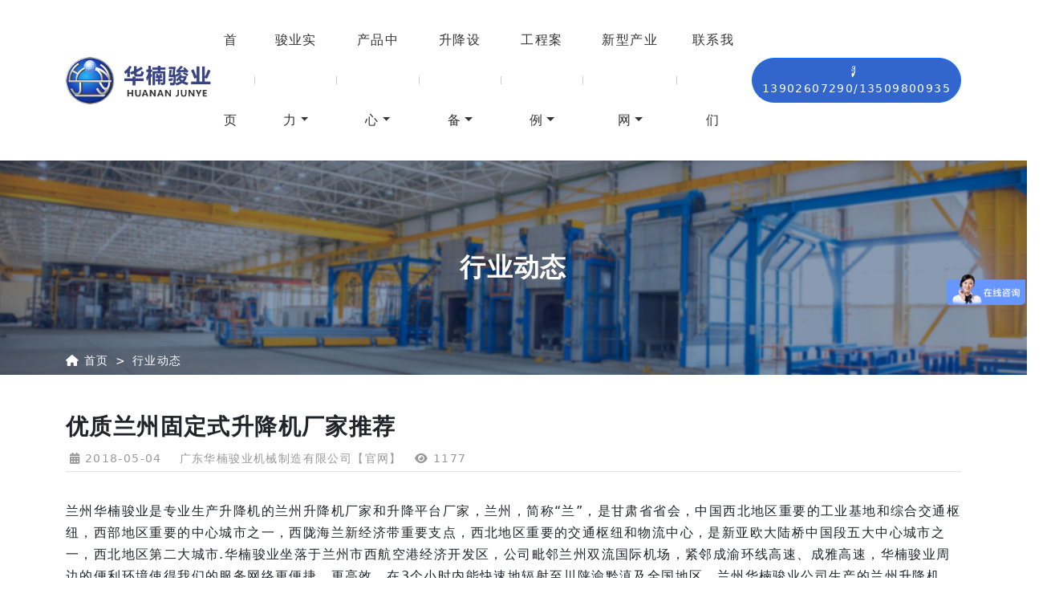

--- FILE ---
content_type: text/html; charset=UTF-8
request_url: https://www.hnjunye.com/11/588-cn.html
body_size: 7605
content:
<!doctype html>
<html lang="en">
<head>
	<meta charset="utf-8">
	<meta name="viewport" content="width=device-width,initial-scale=1.0,maximum-scale=1.0,minimum-scale=1.0,user-scalable=0">
	<meta name="format-detection" content="telephone=no">	
	<link rel="shortcut icon" href="/favicon.ico" type="image/x-icon">
  	<title>优质兰州固定式升降机厂家推荐-【东莞华楠骏业液压升降平台】-广东华楠骏业机械制造有限公司【官网】</title>
    	<meta name="description" content="兰州华楠骏业是专业生产升降机的兰州升降机厂家和升降平台厂家，兰州，简称“兰”，是甘肃省省会，中国西北地区重要的工业基地和综合交通枢纽，西部地区重要的中心城市之一..." />
    	<meta name="keywords" content="液压升降机厂家,固定式升降机厂家,移动式升降机厂家,导轨式升降机厂家,螺旋升降机厂家,铝合金升降机厂家,电动升降机厂家,简易升降机厂家,汽车升降机厂家,自行式升降机厂家,施工升降机厂家" />
  	<link rel="stylesheet" href="/static/junye/static/css.min.css" type="text/css">
    </head>
<body>
<header jid="0">
<div jid="head-nav05" class="head-nav05 navbar navbar-expand-lg navbar-light py-0 fixed-onscroll inbg shadow-sm">
	<div class="container">
		<div class="head-logo">
			<h3 hidden>广东华楠骏业机械制造有限公司【官网】</h3>
			<div class="logo d-flex">
				<a href="/" title="广东华楠骏业机械制造有限公司【官网】">
					<img class="lazy" data-src="/static/upload/image/20240819/202408193986.png" class="log" alt="广东华楠骏业机械制造有限公司【官网】">
				</a>
			</div>
		</div>
		<div class="head-nav">
			<div class="collapse navbar-collapse" id="nav1">
				<ul class="navbar-nav ms-auto rounded-0">
					<li class="nav-item">
						<a class="nav-link" href="/" title="首页">首页</a> 
					</li>
					<span></span>
															<li class="nav-item dropdown hover">
						<a class="nav-link dropdown-toggle" title="骏业实力" href="/about/19-cn/" data-bs-toggle="dropdown">骏业实力</a>
												<ul class="dropdown-menu animate fade-down rounded-0">
																												<li><a class="dropdown-item" href="https://www.hnjunye.com/about/19-cn/" title="公司简介">公司简介</a>
															</li>
																												<li><a class="dropdown-item" href="https://www.hnjunye.com/about/dscll/" title="董事长履历">董事长履历</a>
															</li>
																												<li><a class="dropdown-item" href="https://www.hnjunye.com/about/130-cn/" title="发展历程">发展历程</a>
															</li>
																												<li><a class="dropdown-item" href="https://www.hnjunye.com/about/honor/" title="荣誉资质">荣誉资质</a>
															</li>
																												<li><a class="dropdown-item" href="https://www.hnjunye.com/about/qualification/" title="资质认证">资质认证</a>
															</li>
																												<li><a class="dropdown-item" href="/followup/youshi/" title="服务支持">服务支持</a>
															</li>
																												<li><a class="dropdown-item" href="/1/" title="公司动态">公司动态</a>
															</li>
																												<li><a class="dropdown-item" href="/11/" title="行业动态">行业动态</a>
															</li>
																												<li><a class="dropdown-item" href="/ask/" title="常见问题">常见问题</a>
															</li>
																												<li><a class="dropdown-item" href="/videos/280-cn/" title="升降机视频">升降机视频</a>
															</li>
																												<li><a class="dropdown-item" href="/contact/" title="联系我们">联系我们</a>
															</li>
																				</ul>
											</li>
					<span></span>
																																																																																																																																		<li class="nav-item dropdown hover">
						<a class="nav-link dropdown-toggle" title="产品中心" href="/product/" data-bs-toggle="dropdown">产品中心</a>
												<ul class="dropdown-menu animate fade-down rounded-0">
																												<li><a class="dropdown-item" href="/product/" title="升降设备">升降设备</a>
															</li>
																												<li><a class="dropdown-item" href="https://www.hnjunye.com/products/wfstsj/" title="往复式提升机">往复式提升机</a>
															</li>
																												<li><a class="dropdown-item" href="https://www.hnjunye.com/products/lxstsj/" title="连续式提升机">连续式提升机</a>
															</li>
																												<li><a class="dropdown-item" href="/product/list-228-cn/list-287-cn/" title="仓储物流自动化设备">仓储物流自动化设备</a>
															</li>
																												<li><a class="dropdown-item" href="/industry/224-cn/" title="智能控制造楼机">智能控制造楼机</a>
															</li>
																												<li><a class="dropdown-item" href="/industry/gkzbwx/" title="线路板设计和维修">线路板设计和维修</a>
															</li>
																				</ul>
											</li>
					<span></span>
																																																																																<li class="nav-item dropdown hover">
						<a class="nav-link dropdown-toggle" title="升降设备" href="https://www.hnjunye.com/product/" data-bs-toggle="dropdown">升降设备</a>
												<ul class="dropdown-menu animate fade-down rounded-0">
																												<li><a class="dropdown-item" href="https://www.hnjunye.com/product/jysjj/" title="简易升降机">简易升降机</a>
															</li>
																												<li><a class="dropdown-item" href="https://www.hnjunye.com/product/list-6-cn/" title="直顶式升降机/货梯">直顶式升降机/货梯 <i class="icon-arrow"></i></a>
																<ul class="submenu dropdown-menu animate fade-down rounded-0">
																												<li><a class="dropdown-item" href="https://www.hnjunye.com/product/list-6-cn/list-14-cn/" title="标准型直顶式升降机">标准型直顶式升降机</a></li>
																			<li><a class="dropdown-item" href="https://www.hnjunye.com/product/list-6-cn/list-15-cn/" title="超重型直顶式升降机">超重型直顶式升降机</a></li>
																			<li><a class="dropdown-item" href="https://www.hnjunye.com/product/list-6-cn/list-16-cn/" title="超高型直顶式升降机">超高型直顶式升降机</a></li>
																			<li><a class="dropdown-item" href="https://www.hnjunye.com/product/list-6-cn/list-17-cn/" title="超大型直顶式升降机">超大型直顶式升降机</a></li>
																			<li><a class="dropdown-item" href="https://www.hnjunye.com/product/list-6-cn/list-18-cn/" title="汽车专用直顶式升降机">汽车专用直顶式升降机</a></li>
																			<li><a class="dropdown-item" href="https://www.hnjunye.com/product/list-6-cn/list-135-cn/" title="特殊定做直顶式升降机">特殊定做直顶式升降机</a></li>
																	</ul>
															</li>
																												<li><a class="dropdown-item" href="https://www.hnjunye.com/product/list-7-cn/" title="剪叉式升降机">剪叉式升降机 <i class="icon-arrow"></i></a>
																<ul class="submenu dropdown-menu animate fade-down rounded-0">
																												<li><a class="dropdown-item" href="https://www.hnjunye.com/product/list-7-cn/list-238-cn/" title="标准货柜车升降平台">标准货柜车升降平台</a></li>
																			<li><a class="dropdown-item" href="https://www.hnjunye.com/product/list-7-cn/list-137-cn/" title="标准型剪叉升降机">标准型剪叉升降机</a></li>
																			<li><a class="dropdown-item" href="https://www.hnjunye.com/product/list-7-cn/list-138-cn/" title="超大型剪叉升降机">超大型剪叉升降机</a></li>
																			<li><a class="dropdown-item" href="https://www.hnjunye.com/product/list-7-cn/list-139-cn/" title="特殊定制剪叉升降机">特殊定制剪叉升降机</a></li>
																	</ul>
															</li>
																												<li><a class="dropdown-item" href="https://www.hnjunye.com/product/list-8-cn/" title="移动式升降机">移动式升降机 <i class="icon-arrow"></i></a>
																<ul class="submenu dropdown-menu animate fade-down rounded-0">
																												<li><a class="dropdown-item" href="https://www.hnjunye.com/product/list-8-cn/list-140-cn/" title="高空作业平台">高空作业平台</a></li>
																			<li><a class="dropdown-item" href="https://www.hnjunye.com/product/list-8-cn/list-141-cn/" title="铝合金作业平台">铝合金作业平台</a></li>
																			<li><a class="dropdown-item" href="https://www.hnjunye.com/product/list-8-cn/list-142-cn/" title="特殊用途移动式升降机">特殊用途移动式升降机</a></li>
																	</ul>
															</li>
																												<li><a class="dropdown-item" href="https://www.hnjunye.com/product/list-9-cn/" title="高度调节板">高度调节板 <i class="icon-arrow"></i></a>
																<ul class="submenu dropdown-menu animate fade-down rounded-0">
																												<li><a class="dropdown-item" href="https://www.hnjunye.com/product/list-9-cn/list-143-cn/" title="固定式高度调节板">固定式高度调节板</a></li>
																			<li><a class="dropdown-item" href="https://www.hnjunye.com/product/list-9-cn/list-144-cn/" title="移动式高度调节板">移动式高度调节板</a></li>
																			<li><a class="dropdown-item" href="https://www.hnjunye.com/product/list-9-cn/list-231-cn/" title="特殊定做高度调节板">特殊定做高度调节板</a></li>
																	</ul>
															</li>
																												<li><a class="dropdown-item" href="https://www.hnjunye.com/product/list-12-cn/" title="液压翻板机">液压翻板机 <i class="icon-arrow"></i></a>
																<ul class="submenu dropdown-menu animate fade-down rounded-0">
																												<li><a class="dropdown-item" href="https://www.hnjunye.com/product/list-12-cn/list-145-cn/" title="180度翻板机">180度翻板机</a></li>
																			<li><a class="dropdown-item" href="https://www.hnjunye.com/product/list-12-cn/list-146-cn/" title="360度翻板机">360度翻板机</a></li>
																			<li><a class="dropdown-item" href="https://www.hnjunye.com/product/list-12-cn/list-147-cn/" title="特殊定制液压翻板机">特殊定制液压翻板机</a></li>
																	</ul>
															</li>
																												<li><a class="dropdown-item" href="https://www.hnjunye.com/product/list-148-cn/" title="升降舞台产品">升降舞台产品 <i class="icon-arrow"></i></a>
																<ul class="submenu dropdown-menu animate fade-down rounded-0">
																												<li><a class="dropdown-item" href="https://www.hnjunye.com/product/list-148-cn/list-153-cn/" title="升降旋转舞台">升降旋转舞台</a></li>
																			<li><a class="dropdown-item" href="https://www.hnjunye.com/product/list-148-cn/list-155-cn/" title="伸缩升降舞台">伸缩升降舞台</a></li>
																	</ul>
															</li>
																												<li><a class="dropdown-item" href="https://www.hnjunye.com/product/list-149-cn/" title="LED屏系列产品">LED屏系列产品</a>
															</li>
																												<li><a class="dropdown-item" href="https://www.hnjunye.com/product/list-288-cn/" title="配套配件">配套配件</a>
															</li>
																												<li><a class="dropdown-item" href="https://www.hnjunye.com/product/list-228-cn/" title="其他系列产品">其他系列产品 <i class="icon-arrow"></i></a>
																<ul class="submenu dropdown-menu animate fade-down rounded-0">
																												<li><a class="dropdown-item" href="https://www.hnjunye.com/product/list-228-cn/list-234-cn/" title="压机">压机</a></li>
																			<li><a class="dropdown-item" href="https://www.hnjunye.com/product/list-228-cn/list-235-cn/" title="打包机">打包机</a></li>
																			<li><a class="dropdown-item" href="https://www.hnjunye.com/product/list-228-cn/list-256-cn/" title="贴面线">贴面线</a></li>
																			<li><a class="dropdown-item" href="https://www.hnjunye.com/product/list-228-cn/list-257-cn/" title="贝雷架">贝雷架</a></li>
																			<li><a class="dropdown-item" href="https://www.hnjunye.com/product/list-228-cn/list-287-cn/" title="仓储物流自动化设备">仓储物流自动化设备</a></li>
																	</ul>
															</li>
																				</ul>
											</li>
					<span></span>
																																																																																																																																																																																																																																																																																																																																																																																												<li class="nav-item dropdown hover">
						<a class="nav-link dropdown-toggle" title="工程案例" href="https://www.hnjunye.com/case/" data-bs-toggle="dropdown">工程案例</a>
												<ul class="dropdown-menu animate fade-down rounded-0">
																												<li><a class="dropdown-item" href="https://www.hnjunye.com/case/list-485-cn/" title="皮革鞋业">皮革鞋业</a>
															</li>
																												<li><a class="dropdown-item" href="https://www.hnjunye.com/case/list-161-cn/" title="汽车专用">汽车专用</a>
															</li>
																												<li><a class="dropdown-item" href="https://www.hnjunye.com/case/list-162-cn/" title="现代家居">现代家居</a>
															</li>
																												<li><a class="dropdown-item" href="https://www.hnjunye.com/case/list-163-cn/" title="家电制造">家电制造</a>
															</li>
																												<li><a class="dropdown-item" href="https://www.hnjunye.com/case/list-164-cn/" title="食品药品">食品药品</a>
															</li>
																												<li><a class="dropdown-item" href="https://www.hnjunye.com/case/list-166-cn/" title="建筑建材">建筑建材</a>
															</li>
																												<li><a class="dropdown-item" href="https://www.hnjunye.com/case/list-167-cn/" title="服装纺织">服装纺织</a>
															</li>
																												<li><a class="dropdown-item" href="https://www.hnjunye.com/case/list-169-cn/" title="影视传媒">影视传媒</a>
															</li>
																												<li><a class="dropdown-item" href="https://www.hnjunye.com/case/list-170-cn/" title="快递物流">快递物流</a>
															</li>
																												<li><a class="dropdown-item" href="https://www.hnjunye.com/case/list-171-cn/" title="医疗卫生">医疗卫生</a>
															</li>
																												<li><a class="dropdown-item" href="https://www.hnjunye.com/case/list-173-cn/" title="五金电子">五金电子</a>
															</li>
																												<li><a class="dropdown-item" href="https://www.hnjunye.com/case/list-229-cn/" title="地基取土">地基取土</a>
															</li>
																												<li><a class="dropdown-item" href="https://www.hnjunye.com/case/list-560-cn/" title="工业机械">工业机械</a>
															</li>
																				</ul>
											</li>
					<span></span>
																																																																																																																																																																																														<li class="nav-item dropdown hover">
						<a class="nav-link dropdown-toggle" title="新型产业网" href="/industry/223-cn/" data-bs-toggle="dropdown">新型产业网</a>
												<ul class="dropdown-menu animate fade-down rounded-0">
																												<li><a class="dropdown-item" href="https://www.hnjunye.com/industry/223-cn/" title="超高层核心筒顶模系统">超高层核心筒顶模系统</a>
															</li>
																												<li><a class="dropdown-item" href="https://www.hnjunye.com/industry/224-cn/" title="智能控制造楼机">智能控制造楼机</a>
															</li>
																												<li><a class="dropdown-item" href="https://www.hnjunye.com/industry/225-cn/" title="超高层地基深坑取土机">超高层地基深坑取土机</a>
															</li>
																												<li><a class="dropdown-item" href="https://www.hnjunye.com/industry/285-cn/" title="高层超高层拆模">高层超高层拆模</a>
															</li>
																												<li><a class="dropdown-item" href="https://www.hnjunye.com/industry/gkzbwx/" title="线路板设计和维修">线路板设计和维修</a>
															</li>
																				</ul>
											</li>
					<span></span>
																																																																																																																																																																																																																																																																																																																																																																																																																																																																																																																																																																																																																																																																																														<li class="nav-item">
						<a class="nav-link" title="联系我们" href="https://www.hnjunye.com/contact/">联系我们</a>
											</li>
					<span></span>
																																																																																																																																																																																								</ul>
			</div>
		</div>
		<div class="right-bar">
						<div class="head-tel ms-lg-2">
				<a href="tel:13902607290/13509800935" class="btn btn-outline-primary rounded-pill" title="电话"><i class="fa-solid fa-phone-volume fa-flip me-2"></i><span>13902607290/13509800935</span></a>
			</div>
											</div>
		<div class="nav-toggle" data-bs-toggle="collapse" data-bs-target="#nav1" aria-expanded="false" aria-label="Toggle navigation">
			<div class="toggle-icon"></div>
		</div>
    </div>
</div>
<div jid="banner02" class="in-banner02">
  <h2 hidden>行业动态</h2>
					<picture>
						<source media="(min-width: 992px)" srcset="/static/upload/image/20240906/202409061313.jpg"> 
			<source media="(max-width: 991px)" srcset="/static/upload/image/20240911/202409112658.jpg">
						<img src="/static/upload/image/20240906/202409061313.jpg" alt="行业动态">
		</picture>
						<div class="container">
			<div class="position-absolute top-50 start-50 translate-middle">
				<div class="d-flex align-items-center h-100">
					<div class="text-center" style="color:#fff;">
					<p class="fs-2 fw-bold mb-0">行业动态</p>
										</div>
				</div>
			</div>
						<div class="row position-absolute bottom-0"><nav class="breadcrumb01" style="background:transparent;--bs-breadcrumb-divider: '>';" aria-label="breadcrumb">
	<div class="container">
		<div class="d-flex justify-content-end align-items-center">
			<ol class="breadcrumb mb-0">
				<li class="breadcrumb-item"><i class="fa fa-home"></i> <a href="/" title="首页">首页</a></li>
								<li class="breadcrumb-item active"><a href="https://www.hnjunye.com/11/" title="行业动态">行业动态</a></li>
							</ol>
		</div>
	</div>
</nav>
<style>.breadcrumb01,.breadcrumb01 a,.breadcrumb01 .breadcrumb-item.active,.breadcrumb01 .breadcrumb-item+.breadcrumb-item::before{color:#fff!important;}</style>
</div>
					</div>
			</div>
</header>
<div class="inner-page article-details">
	<div class="container">
		<div class="row my-3 my-lg-5">
			<div class="col-xs-12 order-md-2">
				<main>
                        <div class="article-details01">
    				<div class="article-body">
						<h1 class="fs-3 fw-bold">优质兰州固定式升降机厂家推荐</h1>
						<ul class="page-info list-unstyled mb-2 border-bottom">
							<li><i class="fa fa-calendar-days"></i> 2018-05-04</li>
							<li><i class="fa fa-user-circle-o"></i> 广东华楠骏业机械制造有限公司【官网】</li>
							<li><i class="fa fa-eye"></i> 1177</li>
						</ul>
						<div class="page-editor pt-3"><p><div>
	兰州华楠骏业是专业生产升降机的兰州升降机厂家和升降平台厂家，兰州，简称&ldquo;兰&rdquo;，是甘肃省省会，中国西北地区重要的工业基地和综合交通枢纽，西部地区重要的中心城市之一，西陇海兰新经济带重要支点，西北地区重要的交通枢纽和物流中心，是新亚欧大陆桥中国段五大中心城市之一，西北地区第二大城市.华楠骏业坐落于兰州市西航空港经济开发区，公司毗邻兰州双流国际机场，紧邻成渝环线高速、成雅高速，华楠骏业周边的便利环境使得我们的服务网络更便捷、更高效，在3个小时内能快速地辐射至川陕渝黔滇及全国地区。兰州华楠骏业公司生产的兰州升降机、升降平台、升降货梯、登车桥等液压升降设备产品齐全。</div>
<div style="text-align: center;">
	<img alt="优质兰州固定式升降机厂家推荐" src="/upload/images/watermark/20180504_180140.jpg" style="width: 432px; height: 450px;" /></div>
<div>
	&middot;经营模式：生产、定做、经销、批发</div>
<div>
	&middot;主营产品：升降机、升降平台、升降货梯、登车桥等液压升降设备。</div>
<div>
	&middot;云南升降机品牌：华楠骏业</div>
<div>
	&middot;联系方式：0769-85169577</div>
<div>
	&middot;销售区域：兰州榆中县、皋兰县、永登县、城关区、七里河区、安宁区、西固区、红古区。</div>
<div>
	&middot;升降机种类：固定式升降机、导轨式升降机、铝合金升降机、车载式升降平台、剪叉式升降机、套缸升降平台等</div>
<div>
	&middot;升降机原理：液压油由叶片泵形成一定的压力，经滤油器、隔爆型电磁换向阀、节流阀、液控单向阀、平衡阀进入液缸下端，使液缸的活塞向上运动，提升重物，液缸上端回油经隔爆型电磁换向阀回到油箱，其额定压力通过溢流阀进行调整，通过压力表观察压力表读数值。</div>
<div>
	液缸的活塞向下运动（既重物下降）。液压油经防爆型电磁换向阀进入液缸上端，液缸下端回油经平衡阀、液控单向阀、节流阀、隔爆型电磁换向阀回到油箱。为使重物下降平稳，制动安全可靠，在回油路上设置平衡阀，平衡回路、保持压力，使下降速度不受重物而变化，由节流阀调节流量，控制升降速度。</div>
<div>
	为使制动安全可靠，防止意外，增加液控单向阀，即液压锁，保证在液压管线意外爆裂时能安全自锁。安装了超载声控报警器，用以区别超载或设备故障。电子控制系统可以通过防爆按钮来控制电机的转动，使隔爆型电磁换向阀的换向，以保持载荷提升或下降，通过程序调整时间延迟量，避免电机频繁起动而引起的升降不灵活、卡机现象，延长使用寿命。</div>
<div>
	&middot; 推荐星级： 五星</div>
<div>
	华楠骏业是国内专业的兰州升降机、升降平台厂家，欢迎来电咨询。</div></p></div>
												
<div class='pager py-3 mt-2 border-top'>
	<ul class="pagination justify-content-between">
		<li class='page-item'>
			<a href="https://www.hnjunye.com/11/587-cn.html" title="云南固定式升降机厂家 公司大全" class='page-link text-truncate'>
				<i class="fa-solid fa-angles-left"></i> 上一条				<small><span aria-hidden="true" class='hide-xs'>: 云南固定式升降机厂家 公司大全</span></small>
			</a>
		</li>
		<li class='page-item'>
			<a href="https://www.hnjunye.com/11/589-cn.html" title="青海固定导轨式升降机直销厂家大全" class='page-link float-right text-truncate'>
				下一条 <i class="fa-solid fa-angles-right"></i>
				<small><span aria-hidden="true" class='hide-xs'>: 青海固定导轨式升降机直销厂家大全</span></small>
			</a>
		</li>
	</ul>
</div>
						<div class="mb-2 mb-lg-3">
							<h3 class="fs-5 fw-bold"><i class="fa fa-th"></i> 相关文章</h3>
						</div>
						<ul class="list-unstyled mt-0 row row-cols-2 row-cols-md-2 row-cols-lg-3 g-2 g-lg-4 animated3 zoomIn">
														<li class="mt-0">
								<a href="https://www.hnjunye.com/11/589-cn.html" title="青海固定导轨式升降机直销厂家大全" target='_self'>
									<h4 class="text-truncate fs-6 pt-2"><i class="fa fa-arrow-circle-right"></i> 青海固定导轨式升降机直销厂家大全</h4>
								</a>
							</li>
														<li class="mt-0">
								<a href="https://www.hnjunye.com/11/587-cn.html" title="云南固定式升降机厂家 公司大全" target='_self'>
									<h4 class="text-truncate fs-6 pt-2"><i class="fa fa-arrow-circle-right"></i> 云南固定式升降机厂家 公司大全</h4>
								</a>
							</li>
														<li class="mt-0">
								<a href="https://www.hnjunye.com/11/584-cn.html" title="昆明液压升降机厂家/公司" target='_self'>
									<h4 class="text-truncate fs-6 pt-2"><i class="fa fa-arrow-circle-right"></i> 昆明液压升降机厂家/公司</h4>
								</a>
							</li>
													</ul>
					</div>
				</div>
				</main>
			</div>
            		</div>
	</div>
</div>
<footer>
<div jid="foot01" class="footer01 pt-xxl-5 pt-4">
   	<div class="foot-top">
		<div class="container">
			<div class="row">
								<div class="col-lg-2 col-md-6 foot-info" data-aos="fade-right">
					<ul class="list-unstyled">
					  <li class="pb-1">
							<i class="fa-solid fa-phone-volume"></i>
							<a href="tel:0769-85169577" class="b">0769-85169577</a>
						</li>
					  <li class="py-1">
							<i class="fa fa-envelope"></i>
							<a href="mailto:hmjunyejx@163.com">hmjunyejx@163.com</a>
						</li>
					  <li class="py-1">
							<i class="fa-solid fa-location-dot"></i>
							东莞市沙田镇穗丰年村南围工业园盛丰路2号						</li>
												<li>
							<a href="http://wpa.qq.com/msgrd?v=3&amp;uin=1544014580&amp;site=qq&amp;menu=yes"><i class="fa-brands fa-qq"></i></a>							<a class="d-inline-block" tabindex="0" data-bs-toggle="popover" data-bs-trigger="hover focus" data-bs-placement="top" data-bs-html="true" data-bs-content="<img src='/upload/201904/1554608919.jpg' width='80'>"><i class="fa-brands fa-weixin me-0"></i></a>						</li>
											</ul>
				</div>
								<div class="col-lg-8 col-12 px-lg-2 footnav-box">
					<div class="row">
																	<div class="col-lg-3 col-12 px-lg-2">
							<h5 class="d-flex justify-content-between">
								<a href="/about/19-cn/" title="骏业实力">骏业实力</a>
															</h5>
							<ul class="list-unstyled" id="footnav1">
																								<li class="py-1">
									<i class="fa fa-angle-right me-2"></i><a href="https://www.hnjunye.com/about/19-cn/" title="公司简介">公司简介</a>
								</li>
																																<li class="py-1">
									<i class="fa fa-angle-right me-2"></i><a href="https://www.hnjunye.com/about/dscll/" title="董事长履历">董事长履历</a>
								</li>
																																<li class="py-1">
									<i class="fa fa-angle-right me-2"></i><a href="https://www.hnjunye.com/about/130-cn/" title="发展历程">发展历程</a>
								</li>
																																<li class="py-1">
									<i class="fa fa-angle-right me-2"></i><a href="https://www.hnjunye.com/about/honor/" title="荣誉资质">荣誉资质</a>
								</li>
																																<li class="py-1">
									<i class="fa fa-angle-right me-2"></i><a href="https://www.hnjunye.com/about/qualification/" title="资质认证">资质认证</a>
								</li>
																																																																																																																							</ul>
						</div>
																																																																																																																																																<div class="col-lg-3 col-12 px-lg-2">
							<h5 class="d-flex justify-content-between">
								<a href="/product/" title="产品中心">产品中心</a>
															</h5>
							<ul class="list-unstyled" id="footnav13">
																								<li class="py-1">
									<i class="fa fa-angle-right me-2"></i><a href="/product/" title="升降设备">升降设备</a>
								</li>
																																<li class="py-1">
									<i class="fa fa-angle-right me-2"></i><a href="https://www.hnjunye.com/products/wfstsj/" title="往复式提升机">往复式提升机</a>
								</li>
																																<li class="py-1">
									<i class="fa fa-angle-right me-2"></i><a href="https://www.hnjunye.com/products/lxstsj/" title="连续式提升机">连续式提升机</a>
								</li>
																																<li class="py-1">
									<i class="fa fa-angle-right me-2"></i><a href="/product/list-228-cn/list-287-cn/" title="仓储物流自动化设备">仓储物流自动化设备</a>
								</li>
																																<li class="py-1">
									<i class="fa fa-angle-right me-2"></i><a href="/industry/224-cn/" title="智能控制造楼机">智能控制造楼机</a>
								</li>
																																							</ul>
						</div>
																																																																																									<div class="col-lg-3 col-12 px-lg-2">
							<h5 class="d-flex justify-content-between">
								<a href="https://www.hnjunye.com/product/" title="升降设备">升降设备</a>
															</h5>
							<ul class="list-unstyled" id="footnav20">
																								<li class="py-1">
									<i class="fa fa-angle-right me-2"></i><a href="https://www.hnjunye.com/product/jysjj/" title="简易升降机">简易升降机</a>
								</li>
																																<li class="py-1">
									<i class="fa fa-angle-right me-2"></i><a href="https://www.hnjunye.com/product/list-6-cn/" title="直顶式升降机/货梯">直顶式升降机/货梯</a>
								</li>
																																<li class="py-1">
									<i class="fa fa-angle-right me-2"></i><a href="https://www.hnjunye.com/product/list-7-cn/" title="剪叉式升降机">剪叉式升降机</a>
								</li>
																																<li class="py-1">
									<i class="fa fa-angle-right me-2"></i><a href="https://www.hnjunye.com/product/list-8-cn/" title="移动式升降机">移动式升降机</a>
								</li>
																																<li class="py-1">
									<i class="fa fa-angle-right me-2"></i><a href="https://www.hnjunye.com/product/list-9-cn/" title="高度调节板">高度调节板</a>
								</li>
																																																																																																							</ul>
						</div>
																																																																																																																																																																																																																																																																																																																																																																																																																																																																																																																																																																																																																																																																																																																																																																																																																																																																																																																																																																								<div class="col-lg-3 col-12 px-lg-2">
							<h5 class="d-flex justify-content-between">
								<a href="followup/youshi/" title="服务支持">服务支持</a>
															</h5>
							<ul class="list-unstyled" id="footnav104">
																								<li class="py-1">
									<i class="fa fa-angle-right me-2"></i><a href="https://www.hnjunye.com/followup/youshi/" title="服务优势">服务优势</a>
								</li>
																																<li class="py-1">
									<i class="fa fa-angle-right me-2"></i><a href="https://www.hnjunye.com/followup/199-cn/" title="服务流程">服务流程</a>
								</li>
																																<li class="py-1">
									<i class="fa fa-angle-right me-2"></i><a href="https://www.hnjunye.com/followup/200-cn/" title="服务承诺">服务承诺</a>
								</li>
																																<li class="py-1">
									<i class="fa fa-angle-right me-2"></i><a href="/downloads/" title="下载中心">下载中心</a>
								</li>
																																<li class="py-1">
									<i class="fa fa-angle-right me-2"></i><a href="https://www.hnjunye.com/followup/203-cn/" title="保养指南">保养指南</a>
								</li>
																																							</ul>
						</div>
																																																																																																																																																																																																																																																																																																																																																																																																																																																																																																																																																																																																																																		</div>
				</div>
								<div class="col-lg-2 col-6 foot-code" data-aos="fade-left">
				  <h5>关注我们</h5>
				  <img class="lazy" data-src="/upload/201904/1554608919.jpg" alt="关注我们">
				</div>
								    </div>
	</div>			
	</div>
	<div class="foot-copyright mt-4 py-2">
		<div class="container">
			<div class="row text-center text-break ">			
				<p class="mb-0">© 2026 广东华楠骏业机械有限公司 www.hnjunye.com <a href="https://beian.miit.gov.cn" target="_blank" rel="nofollow">粤ICP备09000088号-1</a></p>
				<p class="mb-0">华楠骏业直顶式升降机 华楠骏业直顶式升降平台 发明专利 解决超高超重超大技术难题</p><p class="mb-0"><img src="/upload/202005/1590141248207069.png" alt="升降机|升降平台|液压升降平台|升降货梯"/><a target="_blank" href="http://www.beian.gov.cn/portal/registerSystemInfo?recordcode=44190002004703" style="display:inline-block;text-decoration:none;height:20px;line-height:20px;"><span style="height:20px;line-height:20px;margin:0px 0px 0px 5px;">粤公网安备44190002004703号</span></a></p>			</div>
	    </div>
	</div>		
</div>
</footer>
<script src="/static/junye/static/js.min.js"></script>
<script>
var _hmt = _hmt || [];
(function() {
  var hm = document.createElement("script");
  hm.src = "//hm.baidu.com/hm.js?9525a75a3207e9de5a3934d5ea68ddce";
  var s = document.getElementsByTagName("script")[0];
  s.parentNode.insertBefore(hm, s);
})();
</script>
<script>
(function(){
    var bp = document.createElement("script");
    var curProtocol = window.location.protocol.split(":")[0];
    if (curProtocol === "https") {
        bp.src = "https://zz.bdstatic.com/linksubmit/push.js";        
    }
    else {
        bp.src = "http://push.zhanzhang.baidu.com/push.js";
    }
    var s = document.getElementsByTagName("script")[0];
    s.parentNode.insertBefore(bp, s);
})();
</script></body>
</html>